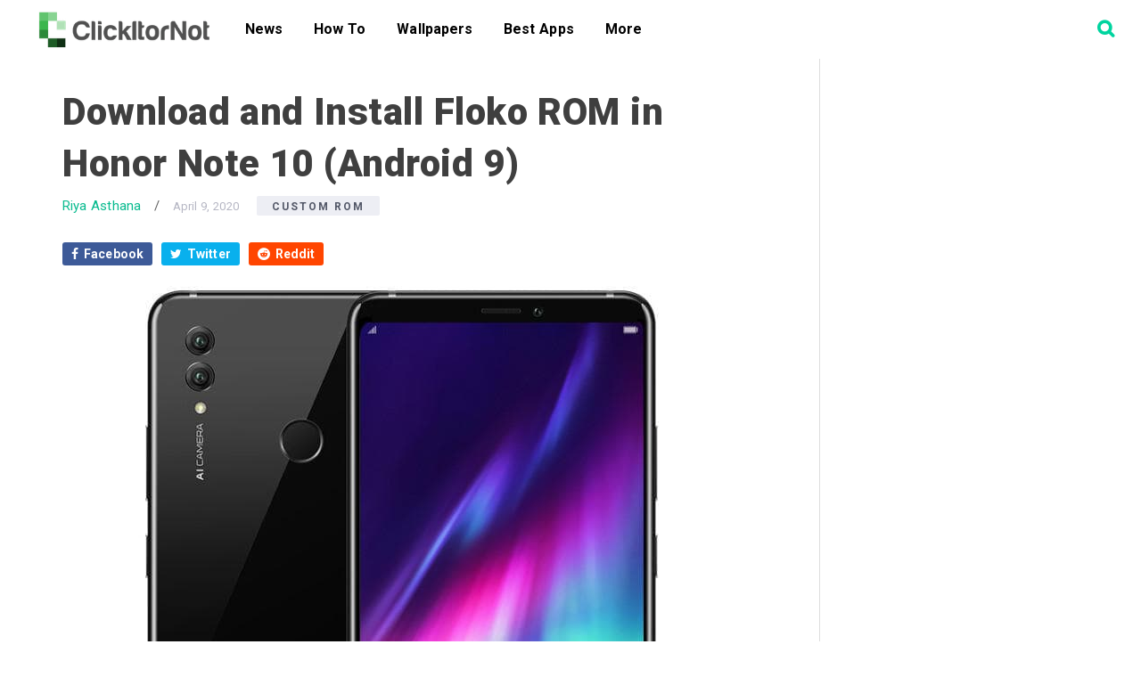

--- FILE ---
content_type: text/html; charset=utf-8
request_url: https://www.google.com/recaptcha/api2/aframe
body_size: 268
content:
<!DOCTYPE HTML><html><head><meta http-equiv="content-type" content="text/html; charset=UTF-8"></head><body><script nonce="NKCT1SOFxXoww5s0_5P87w">/** Anti-fraud and anti-abuse applications only. See google.com/recaptcha */ try{var clients={'sodar':'https://pagead2.googlesyndication.com/pagead/sodar?'};window.addEventListener("message",function(a){try{if(a.source===window.parent){var b=JSON.parse(a.data);var c=clients[b['id']];if(c){var d=document.createElement('img');d.src=c+b['params']+'&rc='+(localStorage.getItem("rc::a")?sessionStorage.getItem("rc::b"):"");window.document.body.appendChild(d);sessionStorage.setItem("rc::e",parseInt(sessionStorage.getItem("rc::e")||0)+1);localStorage.setItem("rc::h",'1769170093693');}}}catch(b){}});window.parent.postMessage("_grecaptcha_ready", "*");}catch(b){}</script></body></html>